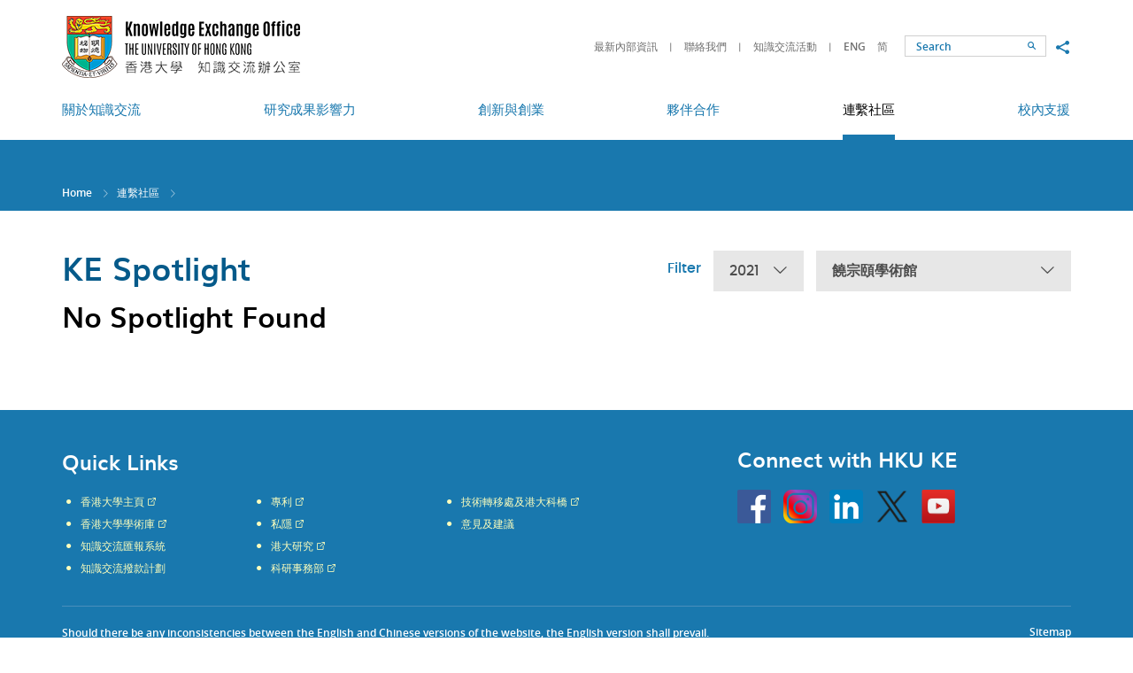

--- FILE ---
content_type: text/html; charset=utf-8
request_url: https://www.ke.hku.hk/tc/spotlight/jao-tsung-i-petite-ecole/2021/page
body_size: 30371
content:
<!DOCTYPE html>
<!--[if lte IE 9]>     <html class="no-js ie9lang-tc" lang="zh-hk"> <![endif]-->
<!--[if gt IE 9]><!--> <html class="no-jslang-tc" lang="zh-hk"> <!--<![endif]-->
<head><meta charset="utf-8">
<meta content="IE=edge" http-equiv="X-UA-Compatible"><meta name="viewport" content="width=device-width, initial-scale=1, shrink-to-fit=no">
<link rel="apple-touch-icon" sizes="180x180" href="/assets/img/apple-touch-icon.png">
<link rel="icon" type="image/png" href="/assets/img/favicon-32x32.png" sizes="32x32">
<link rel="icon" type="image/png" href="/assets/img/favicon-16x16.png" sizes="16x16">
<link rel="manifest" href="/assets/img/manifest.json">
<link rel="shortcut icon" href="/assets/img/favicon.ico">
<meta name="msapplication-config" content="/assets/img/browserconfig.xml">
<meta name="theme-color" content="#ffffff">  <meta property="og:url" content="https://www.ke.hku.hk/tc/spotlight/jao-tsung-i-petite-ecole/2021/page" />  <meta name="twitter:card" content="summary" />  <meta name="twitter:image" content="https://www.ke.hku.hk/assets/img/u_shield.jpg" />  <meta property="og:image" content="https://www.ke.hku.hk/assets/img/u_shield.jpg" />  <meta property="og:image:width" content="1200" />  <meta property="og:image:height" content="630" /><base href="//www.ke.hku.hk/tc/" />
<!--[if lt IE 9]>
<script src="/assets/js/theorigo/base_href_fix.js" type="text/javascript"></script>
<![endif]-->
<title>知識交流焦點 - 連繫社區 - HKU Knowledge Exchange</title>    <link rel="stylesheet" href="/assets/css/projectbase.css" media="all">    <link rel="stylesheet" href="/assets/css/print.css" media="print">    <script>
    window.ga=window.ga||function(){(ga.q=ga.q||[]).push(arguments)};ga.l=+new Date;      ga('create', 'UA-32831099-1', 'auto', {'name': 'tracker1'});
      ga('tracker1.require', 'eventTracker');
      ga('tracker1.require', 'outboundLinkTracker');
      ga('tracker1.require', 'urlChangeTracker');
      ga('tracker1.send', 'pageview');    </script>
    <script async src='https://www.google-analytics.com/analytics.js'></script>
    <script async src='/assets/lib/autotrack.js'></script><!--[if lt IE 9]>
<script src="/assets/js/lib/html5shiv.min.js" type="text/javascript"></script>
<![endif]--><script async src="/assets/js/lib/default.min.js"></script>
</head>

<body class="lang-tc "><div class="wrapper">
<a class="sr-only sr-only-focusable" id="skip-to-content" href="/tc/spotlight/jao-tsung-i-petite-ecole/2021/page#main">Skip to main content</a><!-- <header><ul class="menu__list menu__list--lv1"><li class="menu__item menu__item--lv1 has-sub lv1" ><a class="menu__link menu__link--lv1" href="/tc/about-ke" ><span class="text_lv1">關於知識交流</span></a><ul class="menu__list menu__list--lv2"><li class="menu__item menu__item--lv2" ><a class="menu__link menu__link--lv2" href="/tc/about-ke/hku-ke-strategy" ><span class="text_lv2">港大知識交流策略</span></a></li><li class="menu__item menu__item--lv2" ><a class="menu__link menu__link--lv2" href="/tc/about-ke/organizational-structure" ><span class="text_lv2">組織架構</span></a></li><li class="menu__item menu__item--lv2" ><a class="menu__link menu__link--lv2" href="/tc/about-ke/ke-office" ><span class="text_lv2">知識交流辦公室</span></a></li><li class="menu__item menu__item--lv2" ><a class="menu__link menu__link--lv2" href="/tc/story/video" ><span class="text_lv2">知識交流視頻</span></a></li><li class="menu__item menu__item--lv2" ><a class="menu__link menu__link--lv2" href="/tc/about-ke/hku-impact" ><span class="text_lv2">HKU Impact (eNews)</span></a></li></ul></li><li class="menu__item menu__item--lv1 has-sub lv1" ><a class="menu__link menu__link--lv1" href="/tc/research-impact" ><span class="text_lv1">研究成果影響力</span></a><ul class="menu__list menu__list--lv2"><li class="menu__item menu__item--lv2" ><a class="menu__link menu__link--lv2" href="/tc/story/impact" ><span class="text_lv2">研究影響實例</span></a></li><li class="menu__item menu__item--lv2" ><a class="menu__link menu__link--lv2" href="/tc/research-impact/impact-workshops" ><span class="text_lv2">研究影響工作坊</span></a></li><li class="menu__item menu__item--lv2" ><a class="menu__link menu__link--lv2" href="/tc/research-impact/honours-and-awards" ><span class="text_lv2">榮譽及獎項</span></a></li><li class="menu__item menu__item--lv2" ><a class="menu__link menu__link--lv2" href="/tc/research-impact/media-coverage" ><span class="text_lv2">傳媒焦點</span></a></li></ul></li><li class="menu__item menu__item--lv1 has-sub lv1" ><a class="menu__link menu__link--lv1" href="/tc/innovation-and-entrepreneurship" ><span class="text_lv1">創新與創業</span></a><ul class="menu__list menu__list--lv2"><li class="menu__item menu__item--lv2" ><a class="menu__link menu__link--lv2" href="/tc/story/innovation" ><span class="text_lv2">創新展示</span></a></li><li class="menu__item menu__item--lv2" ><a class="menu__link menu__link--lv2" href="https://www.tto.hku.hk" target="_blank" rel="noopener" ><span class="text_lv2">技術轉移</span></a></li><li class="menu__item menu__item--lv2" ><a class="menu__link menu__link--lv2" href="https://www.versitech.hku.hk/for-industry" target="_blank" rel="noopener" ><span class="text_lv2">商品化</span></a></li><li class="menu__item menu__item--lv2" ><a class="menu__link menu__link--lv2" href="https://tec.hku.hk/" target="_blank" rel="noopener" ><span class="text_lv2">Techno-Entrepreneurship Core</span></a></li></ul></li><li class="menu__item menu__item--lv1 has-sub lv1" ><a class="menu__link menu__link--lv1" href="/tc/partnerships" ><span class="text_lv1">夥伴合作</span></a><ul class="menu__list menu__list--lv2"><li class="menu__item menu__item--lv2" ><a class="menu__link menu__link--lv2" href="/tc/story/partnership" ><span class="text_lv2">合作亮點</span></a></li><li class="menu__item menu__item--lv2" ><a class="menu__link menu__link--lv2" href="/tc/story/global" ><span class="text_lv2">環球知識交流</span></a></li></ul></li><li class="menu__item menu__item--lv1 is-selected  has-sub lv1" ><a class="menu__link menu__link--lv1" href="/tc/community-engagement" ><span class="text_lv1">連繫社區</span></a><ul class="menu__list menu__list--lv2"><li class="menu__item menu__item--lv2" ><a class="menu__link menu__link--lv2" href="/tc/story/engagement" ><span class="text_lv2">連繫各方</span></a></li><li class="menu__item menu__item--lv2" ><a class="menu__link menu__link--lv2" href="/tc/event" ><span class="text_lv2">知識交流活動</span></a></li><li class="menu__item menu__item--lv2 is-selected " ><a class="menu__link menu__link--lv2" href="/tc/spotlight" ><span class="text_lv2">知識交流焦點</span></a></li></ul></li><li class="menu__item menu__item--lv1 has-sub lv1" ><a class="menu__link menu__link--lv1" href="/tc/support-for-researchers-and-students" ><span class="text_lv1">校內支援</span></a><ul class="menu__list menu__list--lv2"><li class="menu__item menu__item--lv2 has-sub lv2" ><a class="menu__link menu__link--lv2" href="/tc/support-for-researchers-and-students/funding-for-staff" ><span class="text_lv2">教員項目資助</span></a><ul class="menu__list menu__list--lv3"><li class="menu__item menu__item--lv3" ><a class="menu__link menu__link--lv3" href="/tc/support-for-researchers-and-students/funding-for-staff/external-funding" ><span class="text_lv3">External Funding Opportunities for KE</span></a></li></ul></li><li class="menu__item menu__item--lv2" ><a class="menu__link menu__link--lv2" href="/tc/support-for-researchers-and-students/contract-research-and-consultancy" ><span class="text_lv2">合約研究和顧問服務</span></a></li><li class="menu__item menu__item--lv2" ><a class="menu__link menu__link--lv2" href="/tc/support-for-researchers-and-students/guidelines-and-templates" ><span class="text_lv2">指引和範本</span></a></li><li class="menu__item menu__item--lv2" ><a class="menu__link menu__link--lv2" href="/tc/support-for-researchers-and-students/reporting-systems" ><span class="text_lv2">內部匯報系統</span></a></li></ul></li></ul>    <a href="/spotlight/jao-tsung-i-petite-ecole/2021/page">ENG</a>    <a href="/tc/spotlight/jao-tsung-i-petite-ecole/2021/page">繁</a>    <a href="/sc/spotlight/jao-tsung-i-petite-ecole/2021/page">简</a></header> -->

<header class="page-head">
	<div class="head-top">
        <div class="container">
            <a class="page-logo page-logo--hku" href="http://hku.hk/" target="_blank" rel="noopener">
                <img src="/assets/img/logo_hku-1x.png" srcset="/assets/img/logo_hku-2x.png 2x" alt="The University of Hong Kong">
            </a>
            <a class="page-logo page-logo--ke" href="/tc">
                <img src="/assets/img/logo_hku-ke-1x_tc.png?ts=1672207789" srcset="/assets/img/logo_hku-ke-2x_tc.png?ts=1672207789 2x" alt="The University of Hong Kong - Knowledge Exchange">
            </a>

            <div class="mobi-menu-trigger visible-sm-block visible-xs-block">
            <button class="btn btn--open-mobi-menu js-open-mobi-menu" type="button">
              <span>
                <span class="sr-only">Open menu</span>
              </span>
            </button>
            </div>

    		<ul class="tools">
              <li class="tools__item quick-link hidden-sm hidden-xs">                    <a class="quick-link__item" href="https://www.ke.hku.hk/support-for-researchers-and-students/guidelines-and-templates">最新內部資訊</a>                    <a class="quick-link__item" href="/tc/quick-links/contact-keo">聯絡我們</a>                    <a class="quick-link__item" href="/tc/event">知識交流活動</a>    		  </li>
              <li class="tools__item lang">                    <a class="lang__item" lang="en" href="/spotlight/jao-tsung-i-petite-ecole/2021/page">ENG</a>                    <a class="lang__item" lang="sc" href="/sc/spotlight/jao-tsung-i-petite-ecole/2021/page">简</a>              </li>
    		  <li class="tools__item search-wrap">
                <!--
    			<form class="search" method="get" action="/tc/search">
    				<input class="search__box" type="text" name="q" placeholder="Search" title="Search">                    <input type="hidden" name="csrf" value="8otnl8bnuk74ip30o1jfvff8fjq4jj7j">    				<button class="btn search__btn" type="submit">
                      <span class="icon-font icon-font--search" aria-hidden="true"></span>
                      <span class="sr-only">Search</span>
                    </button>
    			</form>
                -->
                <form class="search" action="//www.google.com.hk/search" method="get" onsubmit="Gsitesearch(this)" target="_blank" rel="noopener">
        		  <input name="q" type="hidden">                  <input type="hidden" name="csrf" value="8otnl8bnuk74ip30o1jfvff8fjq4jj7j">                  <input id="search-box" class="search__box" type="text" name="qfront" placeholder="Search" title="Search">
                  <button class="btn search__btn" type="submit">
                    <span class="icon-font icon-font--search" aria-hidden="true"></span>
                    <span class="sr-only">Search</span>
                  </button>
        		</form>
    		  </li>
    		  <li class="tools__item social hidden-sm hidden-xs">
    			<button class="social__btn btn js-share" type="button">
    			  <span class="sr-only">Share to</span>
    			  <span class="icon-font icon-font--share"></span>
    			</button>
                <ul class="social__list">
                  <li>
                    <a class="social__link social__link--fb" data-media="facebook" href="https://www.facebook.com/hkukeo">Facebook</a>
                  </li>
                  <li>
                    <a class="social__link social__link--mail" data-media="email" href="mailto:keoffice@hku.hk">Email</a>
                  </li>
                </ul>
    		</li>
          </ul>

    	  <button class="btn btn--toggle-search js-toggle-search visible-xs-inline-block" type="button">
            <span class="icon-font icon-font--search" aria-hidden="true"></span>
            <span class="sr-only">Toggle search panel</span>
    	  </button>
      </div>
	</div>

	<div class="head-btm hidden-sm hidden-xs">
		<nav class="container menu"><ul class="menu__list menu__list--lv1"><li class="menu__item menu__item--lv1 has-sub lv1" ><a class="menu__link menu__link--lv1" href="/tc/about-ke" ><span class="text_lv1">關於知識交流</span></a><ul class="menu__list menu__list--lv2"><li class="menu__item menu__item--lv2" ><a class="menu__link menu__link--lv2" href="/tc/about-ke/hku-ke-strategy" ><span class="text_lv2">港大知識交流策略</span></a></li><li class="menu__item menu__item--lv2" ><a class="menu__link menu__link--lv2" href="/tc/about-ke/organizational-structure" ><span class="text_lv2">組織架構</span></a></li><li class="menu__item menu__item--lv2" ><a class="menu__link menu__link--lv2" href="/tc/about-ke/ke-office" ><span class="text_lv2">知識交流辦公室</span></a></li><li class="menu__item menu__item--lv2" ><a class="menu__link menu__link--lv2" href="/tc/story/video" ><span class="text_lv2">知識交流視頻</span></a></li><li class="menu__item menu__item--lv2" ><a class="menu__link menu__link--lv2" href="/tc/about-ke/hku-impact" ><span class="text_lv2">HKU Impact (eNews)</span></a></li></ul></li><li class="menu__item menu__item--lv1 has-sub lv1" ><a class="menu__link menu__link--lv1" href="/tc/research-impact" ><span class="text_lv1">研究成果影響力</span></a><ul class="menu__list menu__list--lv2"><li class="menu__item menu__item--lv2" ><a class="menu__link menu__link--lv2" href="/tc/story/impact" ><span class="text_lv2">研究影響實例</span></a></li><li class="menu__item menu__item--lv2" ><a class="menu__link menu__link--lv2" href="/tc/research-impact/impact-workshops" ><span class="text_lv2">研究影響工作坊</span></a></li><li class="menu__item menu__item--lv2" ><a class="menu__link menu__link--lv2" href="/tc/research-impact/honours-and-awards" ><span class="text_lv2">榮譽及獎項</span></a></li><li class="menu__item menu__item--lv2" ><a class="menu__link menu__link--lv2" href="/tc/research-impact/media-coverage" ><span class="text_lv2">傳媒焦點</span></a></li></ul></li><li class="menu__item menu__item--lv1 has-sub lv1" ><a class="menu__link menu__link--lv1" href="/tc/innovation-and-entrepreneurship" ><span class="text_lv1">創新與創業</span></a><ul class="menu__list menu__list--lv2"><li class="menu__item menu__item--lv2" ><a class="menu__link menu__link--lv2" href="/tc/story/innovation" ><span class="text_lv2">創新展示</span></a></li><li class="menu__item menu__item--lv2" ><a class="menu__link menu__link--lv2" href="https://www.tto.hku.hk" target="_blank" rel="noopener" ><span class="text_lv2">技術轉移</span></a></li><li class="menu__item menu__item--lv2" ><a class="menu__link menu__link--lv2" href="https://www.versitech.hku.hk/for-industry" target="_blank" rel="noopener" ><span class="text_lv2">商品化</span></a></li><li class="menu__item menu__item--lv2" ><a class="menu__link menu__link--lv2" href="https://tec.hku.hk/" target="_blank" rel="noopener" ><span class="text_lv2">Techno-Entrepreneurship Core</span></a></li></ul></li><li class="menu__item menu__item--lv1 has-sub lv1" ><a class="menu__link menu__link--lv1" href="/tc/partnerships" ><span class="text_lv1">夥伴合作</span></a><ul class="menu__list menu__list--lv2"><li class="menu__item menu__item--lv2" ><a class="menu__link menu__link--lv2" href="/tc/story/partnership" ><span class="text_lv2">合作亮點</span></a></li><li class="menu__item menu__item--lv2" ><a class="menu__link menu__link--lv2" href="/tc/story/global" ><span class="text_lv2">環球知識交流</span></a></li></ul></li><li class="menu__item menu__item--lv1 is-selected  has-sub lv1" ><a class="menu__link menu__link--lv1" href="/tc/community-engagement" ><span class="text_lv1">連繫社區</span></a><ul class="menu__list menu__list--lv2"><li class="menu__item menu__item--lv2" ><a class="menu__link menu__link--lv2" href="/tc/story/engagement" ><span class="text_lv2">連繫各方</span></a></li><li class="menu__item menu__item--lv2" ><a class="menu__link menu__link--lv2" href="/tc/event" ><span class="text_lv2">知識交流活動</span></a></li><li class="menu__item menu__item--lv2 is-selected " ><a class="menu__link menu__link--lv2" href="/tc/spotlight" ><span class="text_lv2">知識交流焦點</span></a></li></ul></li><li class="menu__item menu__item--lv1 has-sub lv1" ><a class="menu__link menu__link--lv1" href="/tc/support-for-researchers-and-students" ><span class="text_lv1">校內支援</span></a><ul class="menu__list menu__list--lv2"><li class="menu__item menu__item--lv2 has-sub lv2" ><a class="menu__link menu__link--lv2" href="/tc/support-for-researchers-and-students/funding-for-staff" ><span class="text_lv2">教員項目資助</span></a><ul class="menu__list menu__list--lv3"><li class="menu__item menu__item--lv3" ><a class="menu__link menu__link--lv3" href="/tc/support-for-researchers-and-students/funding-for-staff/external-funding" ><span class="text_lv3">External Funding Opportunities for KE</span></a></li></ul></li><li class="menu__item menu__item--lv2" ><a class="menu__link menu__link--lv2" href="/tc/support-for-researchers-and-students/contract-research-and-consultancy" ><span class="text_lv2">合約研究和顧問服務</span></a></li><li class="menu__item menu__item--lv2" ><a class="menu__link menu__link--lv2" href="/tc/support-for-researchers-and-students/guidelines-and-templates" ><span class="text_lv2">指引和範本</span></a></li><li class="menu__item menu__item--lv2" ><a class="menu__link menu__link--lv2" href="/tc/support-for-researchers-and-students/reporting-systems" ><span class="text_lv2">內部匯報系統</span></a></li></ul></li></ul>
		</nav>
	</div>

</header>
<main class="page-content" id="main" tabindex="-1">  <div class="inner-top">
    <div class="container"><ol class="breadcrumb">
    <li><a href="/tc">Home</a></li>    <li><a href="/tc/community-engagement">連繫社區</a></li>    <li><a href="/tc/spotlight" class="last">知識交流焦點</a></li></ol>    </div>
  </div>
  <div class="container container--inner">        <div class="inner-content inner-content--full-width">      <!-- add class="inner-content--full-width" for full width layout --><h1 class="page-title">KE Spotlight</h1>

<div class="filter-box">
  <p class="filter-box__title">Filter</p>
  <div class="dropdown dropdown--year">    <button class="dropdown__btn" id="dropdown-year" data-toggle="dropdown" aria-haspopup="true" aria-expanded="false" type="button">2021 <span class="icon-font--down-lg" aria-hidden="true"></span></button>
    <div class="dropdown__menu" aria-labelledby="dropdown-year">          <a class="dropdown__menu-link" href="/tc/spotlight/jao-tsung-i-petite-ecole/all/page">Year</a>          <a class="dropdown__menu-link" href="/tc/spotlight/jao-tsung-i-petite-ecole/2017/page">2017</a>    </div>
  </div>  <div class="dropdown dropdown--faculty">    <button class="dropdown__btn" id="dropdown-faculty" data-toggle="dropdown" aria-haspopup="true" aria-expanded="false" type="button">饒宗頤學術館 <span class="icon-font--down-lg" aria-hidden="true"></span></button>
    <div class="dropdown__menu" aria-labelledby="dropdown-faculty">          <a class="dropdown__menu-link" href="/tc/spotlight/all/2021/page">學院 / 單位</a>          <a class="dropdown__menu-link" href="/tc/spotlight/architecture/2021/page">建築學院</a>          <a class="dropdown__menu-link" href="/tc/spotlight/arts/2021/page">文學院</a>          <a class="dropdown__menu-link" href="/tc/spotlight/business-and-economics/2021/page">經濟及工商管理學院</a>          <a class="dropdown__menu-link" href="/tc/spotlight/dentistry/2021/page">牙醫學院</a>          <a class="dropdown__menu-link" href="/tc/spotlight/education/2021/page">教育學院</a>          <a class="dropdown__menu-link" href="/tc/spotlight/engineering/2021/page">工程學院</a>          <a class="dropdown__menu-link" href="/tc/spotlight/JCESGRI/2021/page">香港大學賽馬會環球企業可持續發展研究所</a>          <a class="dropdown__menu-link" href="/tc/spotlight/law/2021/page">法律學院</a>          <a class="dropdown__menu-link" href="/tc/spotlight/medicine/2021/page">李嘉誠醫學院</a>          <a class="dropdown__menu-link" href="/tc/spotlight/science/2021/page">理學院</a>          <a class="dropdown__menu-link" href="/tc/spotlight/social-sciences/2021/page">社會科學學院</a>          <a class="dropdown__menu-link" href="/tc/spotlight/asia-global-institute/2021/page">亞洲環球研究所</a>          <a class="dropdown__menu-link" href="/tc/spotlight/centre-of-development-and-resources-for-students/2021/page">學生發展及資源中心</a>          <a class="dropdown__menu-link" href="/tc/spotlight/communications-and-public-affairs-office/2021/page">傳訊及公共事務處</a>          <a class="dropdown__menu-link" href="/tc/spotlight/development-and-alumni-affairs-office/2021/page">發展及校友事務部</a>          <a class="dropdown__menu-link" href="/tc/spotlight/graduate-school/2021/page">研究學院</a>          <a class="dropdown__menu-link" href="/tc/spotlight/hong-kong-institute-for-the-humanities-and-social-sciences/2021/page">香港人文社會研究所</a>          <a class="dropdown__menu-link" href="/tc/spotlight/hong-kong-quantum-ai-lab/2021/page">香港量子人工智能實驗室</a>          <a class="dropdown__menu-link" href="/tc/spotlight/hong-kong-university-press/2021/page">香港大學出版社</a>          <a class="dropdown__menu-link" href="/tc/spotlight/idendron/2021/page">iDendron</a>          <a class="dropdown__menu-link" href="/tc/spotlight/innohk-centre/2021/page">InnoHK Centre</a>          <a class="dropdown__menu-link" href="/tc/spotlight/institute-of-human-performance/2021/page">運動及潛能發展研究所</a>          <a class="dropdown__menu-linkselected" href="/tc/spotlight/jao-tsung-i-petite-ecole/2021/page">饒宗頤學術館</a>          <a class="dropdown__menu-link" href="/tc/spotlight/keo/2021/page">知識交流辦公室</a>          <a class="dropdown__menu-link" href="/tc/spotlight/president-s-office/2021/page">校長辦公室</a>          <a class="dropdown__menu-link" href="/tc/spotlight/School of Computing and Data Science/2021/page">計算與數據科學學院</a>          <a class="dropdown__menu-link" href="/tc/spotlight/sustainability-office/2021/page">可持續發展事務處</a>          <a class="dropdown__menu-link" href="/tc/spotlight/techno-entrepreneurship-core/2021/page">Techno-Entrepreneurship Core</a>          <a class="dropdown__menu-link" href="/tc/spotlight/technology-transfer-office/2021/page">技術轉移處</a>          <a class="dropdown__menu-link" href="/tc/spotlight/university-libraries/2021/page">圖書館</a>          <a class="dropdown__menu-link" href="/tc/spotlight/university-museum-and-art-gallery/2021/page">香港大學美術博物館</a>          <a class="dropdown__menu-link" href="/tc/spotlight/women-s-studies-research-centre/2021/page">婦女研究中心</a>    </div>
  </div></div><h2>No Spotlight Found</h2>    </div>  </div></main><!-- <footer><ul class="ul_lv1"><li class="li_lv1" ><a class="href_lv1" href="/tc/sitemap" ><span class="text_lv1">網站地圖</span></a></li><li class="li_lv1 submenu_lv1" ><a class="href_lv1" href="/tc/quick-links" ><span class="text_lv1">快速連結</span></a><ul class="ul_lv2"><li class="li_lv2" ><a class="href_lv2" href="http://www.hku.hk/c_index.html" target="_blank" rel="noopener" ><span class="text_lv2">香港大學主頁</span></a></li><li class="li_lv2" ><a class="href_lv2" href="http://hub.hku.hk" target="_blank" rel="noopener" ><span class="text_lv2">香港大學學術庫</span></a></li><li class="li_lv2" ><a class="href_lv2" href="/tc/quick-links/ke-related-systems" ><span class="text_lv2">知識交流匯報系統</span></a></li><li class="li_lv2" ><a class="href_lv2" href="/tc/quick-links/ke-funding" ><span class="text_lv2">知識交流撥款計劃</span></a></li><li class="li_lv2" ><a class="href_lv2" href="https://www.tto.hku.hk/technology" target="_blank" rel="noopener" ><span class="text_lv2">專利</span></a></li><li class="li_lv2" ><a class="href_lv2" href="http://www.hku.hk/about/policies_reports/c_privacy_policy.html" target="_blank" rel="noopener" ><span class="text_lv2">私隱</span></a></li><li class="li_lv2" ><a class="href_lv2" href="http://www.hku.hk/research/c_index.html" target="_blank" rel="noopener" ><span class="text_lv2">港大研究</span></a></li><li class="li_lv2" ><a class="href_lv2" href="http://www.rss.hku.hk/" target="_blank" rel="noopener" ><span class="text_lv2">科研事務部</span></a></li><li class="li_lv2" ><a class="href_lv2" href="https://www.tto.hku.hk" target="_blank" rel="noopener" ><span class="text_lv2">技術轉移處及港大科橋</span></a></li><li class="li_lv2" ><a class="href_lv2" href="/tc/quick-links/feedback-and-suggestions" ><span class="text_lv2">意見及建議</span></a></li></ul></li></ul>
</footer> -->

<footer class="page-foot">
  <div class="container">
    <div class="btn-top-box">
      <button class="btn btn--top js-top" type="button">Top</button>
    </div>

    <div class="foot-left ckec">            <p class="foot-title">Quick Links</p>                <ul class="foot-left__list">                        <li class="foot-left__item"><a class="foot-left__link" href="http://www.hku.hk/c_index.html" target="_blank" rel="noopener">香港大學主頁</a></li>                        <li class="foot-left__item"><a class="foot-left__link" href="http://hub.hku.hk" target="_blank" rel="noopener">香港大學學術庫</a></li>                        <li class="foot-left__item"><a class="foot-left__link" href="/tc/quick-links/ke-related-systems">知識交流匯報系統</a></li>                        <li class="foot-left__item"><a class="foot-left__link" href="/tc/quick-links/ke-funding">知識交流撥款計劃</a></li>                </ul>                <ul class="foot-left__list">                        <li class="foot-left__item"><a class="foot-left__link" href="https://www.tto.hku.hk/technology" target="_blank" rel="noopener">專利</a></li>                        <li class="foot-left__item"><a class="foot-left__link" href="http://www.hku.hk/about/policies_reports/c_privacy_policy.html" target="_blank" rel="noopener">私隱</a></li>                        <li class="foot-left__item"><a class="foot-left__link" href="http://www.hku.hk/research/c_index.html" target="_blank" rel="noopener">港大研究</a></li>                        <li class="foot-left__item"><a class="foot-left__link" href="http://www.rss.hku.hk/" target="_blank" rel="noopener">科研事務部</a></li>                </ul>                <ul class="foot-left__list">                        <li class="foot-left__item"><a class="foot-left__link" href="https://www.tto.hku.hk" target="_blank" rel="noopener">技術轉移處及港大科橋</a></li>                        <li class="foot-left__item"><a class="foot-left__link" href="/tc/quick-links/feedback-and-suggestions">意見及建議</a></li>                </ul>    </div>

    <div class="foot-right">          <p class="foot-title">Connect with HKU KE</p>
          <div class="socials">                <a class="socials__item" style="background-image: url('/f/social_media/61/icon_fb_2x.png')" href="https://www.facebook.com/hkuknowledgexhange/" target="_blank" rel="noopener"><span class="sr-only">Go to HKU KE facebook</span></a>                <a class="socials__item" style="background-image: url('/f/social_media/1193/Instagram-Icon.png')" href="https://www.instagram.com/hkuknowledgexchange/" target="_blank" rel="noopener"><span class="sr-only">Instagram</span></a>                <a class="socials__item" style="background-image: url('/f/social_media/1184/LinkedIn_icon.svg.png')" href="https://www.linkedin.com/company/hkukeo" target="_blank" rel="noopener"><span class="sr-only">Linkedin</span></a>                <a class="socials__item" style="background-image: url('/f/social_media/1194/logo.png')" href="https://twitter.com/hkuknowledgex" target="_blank" rel="noopener"><span class="sr-only">Twitter</span></a>                <a class="socials__item" style="background-image: url('/f/social_media/62/icon_youtu_2x.png')" href="https://www.youtube.com/@hkuknowledgexchange" target="_blank" rel="noopener"><span class="sr-only">Go to HKU KE YouTube</span></a>          </div>    </div>

    <div class="foot-btm">
      <div class="foot-btm__right">
        <a class="foot-btm__link" href="/tc/sitemap">Sitemap</a>
      </div>
      <div class="foot-btm__left">
        <p class="foot-btm__txt">Should there be any inconsistencies between the English and Chinese versions of the website, the English version shall prevail. <br>Copyright &copy; 2010-2026 The University of Hong Kong. All rights reserved.</p>
      </div>
    </div>
  </div>
</footer>

<div class="query-crt-mobile query-crt"></div>
<div class="query-crt-tablet query-crt"></div>
<div class="query-crt-desktop query-crt"></div>
<div class="query-crt-wide query-crt"></div>
</div>    <script src="/assets/js/projectbase.js"></script>    <script type="text/javascript">        $(function(){
            $('.icon-font.icon-font--right-lg').css('cursor', 'pointer')
            .on('click', function(){
                $('form[name="pagination-form"]').submit();
            });
            
            $('form[name="pagination-form"]').submit(function(event){
                var page = parseInt($('#jump-to').val());
                if ($.isNumeric(page) && page > 0) {
                    page = (page == 1) ? '' : '/'+page;
                    location.href = $(this).attr('action') + page;
                }
                event.preventDefault();
            });
        });        
            var domainroot="www.ke.hku.hk";
            function Gsitesearch(curobj){
                curobj.q.value="site:"+domainroot+" "+curobj.qfront.value;
            } </script>
</body>
</html>
